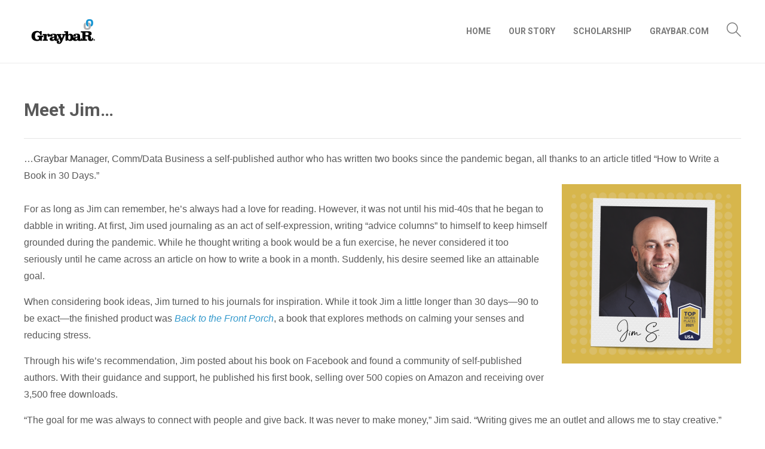

--- FILE ---
content_type: text/html; charset=UTF-8
request_url: https://poweringthenewera.com/meet-jim/
body_size: 14692
content:
<!DOCTYPE html>
<html lang="en-US">
<head>
	<meta charset="UTF-8">

			<meta name="viewport" content="width=device-width, initial-scale=1">
	
	
	<meta name='robots' content='index, follow, max-image-preview:large, max-snippet:-1, max-video-preview:-1' />

<!-- Google Tag Manager for WordPress by gtm4wp.com -->
<script data-cfasync="false" data-pagespeed-no-defer>
	var gtm4wp_datalayer_name = "dataLayer";
	var dataLayer = dataLayer || [];
</script>
<!-- End Google Tag Manager for WordPress by gtm4wp.com -->
	<!-- This site is optimized with the Yoast SEO plugin v26.5 - https://yoast.com/wordpress/plugins/seo/ -->
	<title>Meet Jim... - Graybar</title>
	<link rel="canonical" href="https://poweringthenewera.com/meet-jim/" />
	<meta property="og:locale" content="en_US" />
	<meta property="og:type" content="article" />
	<meta property="og:title" content="Meet Jim... - Graybar" />
	<meta property="og:description" content="&#8230;Graybar Manager, Comm/Data Business a self-published author who has written..." />
	<meta property="og:url" content="https://poweringthenewera.com/meet-jim/" />
	<meta property="og:site_name" content="Graybar" />
	<meta property="article:published_time" content="2021-10-18T15:14:54+00:00" />
	<meta property="article:modified_time" content="2021-10-18T15:48:03+00:00" />
	<meta property="og:image" content="https://poweringthenewera.com/wp-content/uploads/MeetJimS_1200x1200_blog.png" />
	<meta property="og:image:width" content="1201" />
	<meta property="og:image:height" content="1201" />
	<meta property="og:image:type" content="image/png" />
	<meta name="author" content="lsocha" />
	<meta name="twitter:card" content="summary_large_image" />
	<meta name="twitter:label1" content="Written by" />
	<meta name="twitter:data1" content="lsocha" />
	<meta name="twitter:label2" content="Est. reading time" />
	<meta name="twitter:data2" content="2 minutes" />
	<script type="application/ld+json" class="yoast-schema-graph">{"@context":"https://schema.org","@graph":[{"@type":"WebPage","@id":"https://poweringthenewera.com/meet-jim/","url":"https://poweringthenewera.com/meet-jim/","name":"Meet Jim... - Graybar","isPartOf":{"@id":"https://poweringthenewera.com/#website"},"primaryImageOfPage":{"@id":"https://poweringthenewera.com/meet-jim/#primaryimage"},"image":{"@id":"https://poweringthenewera.com/meet-jim/#primaryimage"},"thumbnailUrl":"https://poweringthenewera.com/wp-content/uploads/MeetJimS_1200x1200_blog.png","datePublished":"2021-10-18T15:14:54+00:00","dateModified":"2021-10-18T15:48:03+00:00","author":{"@id":"https://poweringthenewera.com/#/schema/person/f7ea2ee07453c53427da9fa87d2ba94c"},"breadcrumb":{"@id":"https://poweringthenewera.com/meet-jim/#breadcrumb"},"inLanguage":"en-US","potentialAction":[{"@type":"ReadAction","target":["https://poweringthenewera.com/meet-jim/"]}]},{"@type":"ImageObject","inLanguage":"en-US","@id":"https://poweringthenewera.com/meet-jim/#primaryimage","url":"https://poweringthenewera.com/wp-content/uploads/MeetJimS_1200x1200_blog.png","contentUrl":"https://poweringthenewera.com/wp-content/uploads/MeetJimS_1200x1200_blog.png","width":1201,"height":1201},{"@type":"BreadcrumbList","@id":"https://poweringthenewera.com/meet-jim/#breadcrumb","itemListElement":[{"@type":"ListItem","position":1,"name":"Home","item":"https://poweringthenewera.com/"},{"@type":"ListItem","position":2,"name":"Meet Jim&#8230;"}]},{"@type":"WebSite","@id":"https://poweringthenewera.com/#website","url":"https://poweringthenewera.com/","name":"Graybar","description":"","potentialAction":[{"@type":"SearchAction","target":{"@type":"EntryPoint","urlTemplate":"https://poweringthenewera.com/?s={search_term_string}"},"query-input":{"@type":"PropertyValueSpecification","valueRequired":true,"valueName":"search_term_string"}}],"inLanguage":"en-US"},{"@type":"Person","@id":"https://poweringthenewera.com/#/schema/person/f7ea2ee07453c53427da9fa87d2ba94c","name":"lsocha","image":{"@type":"ImageObject","inLanguage":"en-US","@id":"https://poweringthenewera.com/#/schema/person/image/","url":"https://secure.gravatar.com/avatar/239b1dbbc196583ac68eb3808d2491a3ef310157e5f9ac6c1b29d64938d3a493?s=96&d=mm&r=g","contentUrl":"https://secure.gravatar.com/avatar/239b1dbbc196583ac68eb3808d2491a3ef310157e5f9ac6c1b29d64938d3a493?s=96&d=mm&r=g","caption":"lsocha"},"url":"https://poweringthenewera.com/author/lsocha/"}]}</script>
	<!-- / Yoast SEO plugin. -->


<link rel='dns-prefetch' href='//fonts.googleapis.com' />
<link rel="alternate" type="application/rss+xml" title="Graybar  &raquo; Feed" href="https://poweringthenewera.com/feed/" />
<link rel="alternate" type="application/rss+xml" title="Graybar  &raquo; Comments Feed" href="https://poweringthenewera.com/comments/feed/" />
<link rel="alternate" title="oEmbed (JSON)" type="application/json+oembed" href="https://poweringthenewera.com/wp-json/oembed/1.0/embed?url=https%3A%2F%2Fpoweringthenewera.com%2Fmeet-jim%2F" />
<link rel="alternate" title="oEmbed (XML)" type="text/xml+oembed" href="https://poweringthenewera.com/wp-json/oembed/1.0/embed?url=https%3A%2F%2Fpoweringthenewera.com%2Fmeet-jim%2F&#038;format=xml" />
<style id='wp-img-auto-sizes-contain-inline-css' type='text/css'>
img:is([sizes=auto i],[sizes^="auto," i]){contain-intrinsic-size:3000px 1500px}
/*# sourceURL=wp-img-auto-sizes-contain-inline-css */
</style>
<style id='wp-emoji-styles-inline-css' type='text/css'>

	img.wp-smiley, img.emoji {
		display: inline !important;
		border: none !important;
		box-shadow: none !important;
		height: 1em !important;
		width: 1em !important;
		margin: 0 0.07em !important;
		vertical-align: -0.1em !important;
		background: none !important;
		padding: 0 !important;
	}
/*# sourceURL=wp-emoji-styles-inline-css */
</style>
<style id='wp-block-library-inline-css' type='text/css'>
:root{--wp-block-synced-color:#7a00df;--wp-block-synced-color--rgb:122,0,223;--wp-bound-block-color:var(--wp-block-synced-color);--wp-editor-canvas-background:#ddd;--wp-admin-theme-color:#007cba;--wp-admin-theme-color--rgb:0,124,186;--wp-admin-theme-color-darker-10:#006ba1;--wp-admin-theme-color-darker-10--rgb:0,107,160.5;--wp-admin-theme-color-darker-20:#005a87;--wp-admin-theme-color-darker-20--rgb:0,90,135;--wp-admin-border-width-focus:2px}@media (min-resolution:192dpi){:root{--wp-admin-border-width-focus:1.5px}}.wp-element-button{cursor:pointer}:root .has-very-light-gray-background-color{background-color:#eee}:root .has-very-dark-gray-background-color{background-color:#313131}:root .has-very-light-gray-color{color:#eee}:root .has-very-dark-gray-color{color:#313131}:root .has-vivid-green-cyan-to-vivid-cyan-blue-gradient-background{background:linear-gradient(135deg,#00d084,#0693e3)}:root .has-purple-crush-gradient-background{background:linear-gradient(135deg,#34e2e4,#4721fb 50%,#ab1dfe)}:root .has-hazy-dawn-gradient-background{background:linear-gradient(135deg,#faaca8,#dad0ec)}:root .has-subdued-olive-gradient-background{background:linear-gradient(135deg,#fafae1,#67a671)}:root .has-atomic-cream-gradient-background{background:linear-gradient(135deg,#fdd79a,#004a59)}:root .has-nightshade-gradient-background{background:linear-gradient(135deg,#330968,#31cdcf)}:root .has-midnight-gradient-background{background:linear-gradient(135deg,#020381,#2874fc)}:root{--wp--preset--font-size--normal:16px;--wp--preset--font-size--huge:42px}.has-regular-font-size{font-size:1em}.has-larger-font-size{font-size:2.625em}.has-normal-font-size{font-size:var(--wp--preset--font-size--normal)}.has-huge-font-size{font-size:var(--wp--preset--font-size--huge)}.has-text-align-center{text-align:center}.has-text-align-left{text-align:left}.has-text-align-right{text-align:right}.has-fit-text{white-space:nowrap!important}#end-resizable-editor-section{display:none}.aligncenter{clear:both}.items-justified-left{justify-content:flex-start}.items-justified-center{justify-content:center}.items-justified-right{justify-content:flex-end}.items-justified-space-between{justify-content:space-between}.screen-reader-text{border:0;clip-path:inset(50%);height:1px;margin:-1px;overflow:hidden;padding:0;position:absolute;width:1px;word-wrap:normal!important}.screen-reader-text:focus{background-color:#ddd;clip-path:none;color:#444;display:block;font-size:1em;height:auto;left:5px;line-height:normal;padding:15px 23px 14px;text-decoration:none;top:5px;width:auto;z-index:100000}html :where(.has-border-color){border-style:solid}html :where([style*=border-top-color]){border-top-style:solid}html :where([style*=border-right-color]){border-right-style:solid}html :where([style*=border-bottom-color]){border-bottom-style:solid}html :where([style*=border-left-color]){border-left-style:solid}html :where([style*=border-width]){border-style:solid}html :where([style*=border-top-width]){border-top-style:solid}html :where([style*=border-right-width]){border-right-style:solid}html :where([style*=border-bottom-width]){border-bottom-style:solid}html :where([style*=border-left-width]){border-left-style:solid}html :where(img[class*=wp-image-]){height:auto;max-width:100%}:where(figure){margin:0 0 1em}html :where(.is-position-sticky){--wp-admin--admin-bar--position-offset:var(--wp-admin--admin-bar--height,0px)}@media screen and (max-width:600px){html :where(.is-position-sticky){--wp-admin--admin-bar--position-offset:0px}}

/*# sourceURL=wp-block-library-inline-css */
</style><style id='global-styles-inline-css' type='text/css'>
:root{--wp--preset--aspect-ratio--square: 1;--wp--preset--aspect-ratio--4-3: 4/3;--wp--preset--aspect-ratio--3-4: 3/4;--wp--preset--aspect-ratio--3-2: 3/2;--wp--preset--aspect-ratio--2-3: 2/3;--wp--preset--aspect-ratio--16-9: 16/9;--wp--preset--aspect-ratio--9-16: 9/16;--wp--preset--color--black: #000000;--wp--preset--color--cyan-bluish-gray: #abb8c3;--wp--preset--color--white: #ffffff;--wp--preset--color--pale-pink: #f78da7;--wp--preset--color--vivid-red: #cf2e2e;--wp--preset--color--luminous-vivid-orange: #ff6900;--wp--preset--color--luminous-vivid-amber: #fcb900;--wp--preset--color--light-green-cyan: #7bdcb5;--wp--preset--color--vivid-green-cyan: #00d084;--wp--preset--color--pale-cyan-blue: #8ed1fc;--wp--preset--color--vivid-cyan-blue: #0693e3;--wp--preset--color--vivid-purple: #9b51e0;--wp--preset--gradient--vivid-cyan-blue-to-vivid-purple: linear-gradient(135deg,rgb(6,147,227) 0%,rgb(155,81,224) 100%);--wp--preset--gradient--light-green-cyan-to-vivid-green-cyan: linear-gradient(135deg,rgb(122,220,180) 0%,rgb(0,208,130) 100%);--wp--preset--gradient--luminous-vivid-amber-to-luminous-vivid-orange: linear-gradient(135deg,rgb(252,185,0) 0%,rgb(255,105,0) 100%);--wp--preset--gradient--luminous-vivid-orange-to-vivid-red: linear-gradient(135deg,rgb(255,105,0) 0%,rgb(207,46,46) 100%);--wp--preset--gradient--very-light-gray-to-cyan-bluish-gray: linear-gradient(135deg,rgb(238,238,238) 0%,rgb(169,184,195) 100%);--wp--preset--gradient--cool-to-warm-spectrum: linear-gradient(135deg,rgb(74,234,220) 0%,rgb(151,120,209) 20%,rgb(207,42,186) 40%,rgb(238,44,130) 60%,rgb(251,105,98) 80%,rgb(254,248,76) 100%);--wp--preset--gradient--blush-light-purple: linear-gradient(135deg,rgb(255,206,236) 0%,rgb(152,150,240) 100%);--wp--preset--gradient--blush-bordeaux: linear-gradient(135deg,rgb(254,205,165) 0%,rgb(254,45,45) 50%,rgb(107,0,62) 100%);--wp--preset--gradient--luminous-dusk: linear-gradient(135deg,rgb(255,203,112) 0%,rgb(199,81,192) 50%,rgb(65,88,208) 100%);--wp--preset--gradient--pale-ocean: linear-gradient(135deg,rgb(255,245,203) 0%,rgb(182,227,212) 50%,rgb(51,167,181) 100%);--wp--preset--gradient--electric-grass: linear-gradient(135deg,rgb(202,248,128) 0%,rgb(113,206,126) 100%);--wp--preset--gradient--midnight: linear-gradient(135deg,rgb(2,3,129) 0%,rgb(40,116,252) 100%);--wp--preset--font-size--small: 13px;--wp--preset--font-size--medium: 20px;--wp--preset--font-size--large: 36px;--wp--preset--font-size--x-large: 42px;--wp--preset--spacing--20: 0.44rem;--wp--preset--spacing--30: 0.67rem;--wp--preset--spacing--40: 1rem;--wp--preset--spacing--50: 1.5rem;--wp--preset--spacing--60: 2.25rem;--wp--preset--spacing--70: 3.38rem;--wp--preset--spacing--80: 5.06rem;--wp--preset--shadow--natural: 6px 6px 9px rgba(0, 0, 0, 0.2);--wp--preset--shadow--deep: 12px 12px 50px rgba(0, 0, 0, 0.4);--wp--preset--shadow--sharp: 6px 6px 0px rgba(0, 0, 0, 0.2);--wp--preset--shadow--outlined: 6px 6px 0px -3px rgb(255, 255, 255), 6px 6px rgb(0, 0, 0);--wp--preset--shadow--crisp: 6px 6px 0px rgb(0, 0, 0);}:where(.is-layout-flex){gap: 0.5em;}:where(.is-layout-grid){gap: 0.5em;}body .is-layout-flex{display: flex;}.is-layout-flex{flex-wrap: wrap;align-items: center;}.is-layout-flex > :is(*, div){margin: 0;}body .is-layout-grid{display: grid;}.is-layout-grid > :is(*, div){margin: 0;}:where(.wp-block-columns.is-layout-flex){gap: 2em;}:where(.wp-block-columns.is-layout-grid){gap: 2em;}:where(.wp-block-post-template.is-layout-flex){gap: 1.25em;}:where(.wp-block-post-template.is-layout-grid){gap: 1.25em;}.has-black-color{color: var(--wp--preset--color--black) !important;}.has-cyan-bluish-gray-color{color: var(--wp--preset--color--cyan-bluish-gray) !important;}.has-white-color{color: var(--wp--preset--color--white) !important;}.has-pale-pink-color{color: var(--wp--preset--color--pale-pink) !important;}.has-vivid-red-color{color: var(--wp--preset--color--vivid-red) !important;}.has-luminous-vivid-orange-color{color: var(--wp--preset--color--luminous-vivid-orange) !important;}.has-luminous-vivid-amber-color{color: var(--wp--preset--color--luminous-vivid-amber) !important;}.has-light-green-cyan-color{color: var(--wp--preset--color--light-green-cyan) !important;}.has-vivid-green-cyan-color{color: var(--wp--preset--color--vivid-green-cyan) !important;}.has-pale-cyan-blue-color{color: var(--wp--preset--color--pale-cyan-blue) !important;}.has-vivid-cyan-blue-color{color: var(--wp--preset--color--vivid-cyan-blue) !important;}.has-vivid-purple-color{color: var(--wp--preset--color--vivid-purple) !important;}.has-black-background-color{background-color: var(--wp--preset--color--black) !important;}.has-cyan-bluish-gray-background-color{background-color: var(--wp--preset--color--cyan-bluish-gray) !important;}.has-white-background-color{background-color: var(--wp--preset--color--white) !important;}.has-pale-pink-background-color{background-color: var(--wp--preset--color--pale-pink) !important;}.has-vivid-red-background-color{background-color: var(--wp--preset--color--vivid-red) !important;}.has-luminous-vivid-orange-background-color{background-color: var(--wp--preset--color--luminous-vivid-orange) !important;}.has-luminous-vivid-amber-background-color{background-color: var(--wp--preset--color--luminous-vivid-amber) !important;}.has-light-green-cyan-background-color{background-color: var(--wp--preset--color--light-green-cyan) !important;}.has-vivid-green-cyan-background-color{background-color: var(--wp--preset--color--vivid-green-cyan) !important;}.has-pale-cyan-blue-background-color{background-color: var(--wp--preset--color--pale-cyan-blue) !important;}.has-vivid-cyan-blue-background-color{background-color: var(--wp--preset--color--vivid-cyan-blue) !important;}.has-vivid-purple-background-color{background-color: var(--wp--preset--color--vivid-purple) !important;}.has-black-border-color{border-color: var(--wp--preset--color--black) !important;}.has-cyan-bluish-gray-border-color{border-color: var(--wp--preset--color--cyan-bluish-gray) !important;}.has-white-border-color{border-color: var(--wp--preset--color--white) !important;}.has-pale-pink-border-color{border-color: var(--wp--preset--color--pale-pink) !important;}.has-vivid-red-border-color{border-color: var(--wp--preset--color--vivid-red) !important;}.has-luminous-vivid-orange-border-color{border-color: var(--wp--preset--color--luminous-vivid-orange) !important;}.has-luminous-vivid-amber-border-color{border-color: var(--wp--preset--color--luminous-vivid-amber) !important;}.has-light-green-cyan-border-color{border-color: var(--wp--preset--color--light-green-cyan) !important;}.has-vivid-green-cyan-border-color{border-color: var(--wp--preset--color--vivid-green-cyan) !important;}.has-pale-cyan-blue-border-color{border-color: var(--wp--preset--color--pale-cyan-blue) !important;}.has-vivid-cyan-blue-border-color{border-color: var(--wp--preset--color--vivid-cyan-blue) !important;}.has-vivid-purple-border-color{border-color: var(--wp--preset--color--vivid-purple) !important;}.has-vivid-cyan-blue-to-vivid-purple-gradient-background{background: var(--wp--preset--gradient--vivid-cyan-blue-to-vivid-purple) !important;}.has-light-green-cyan-to-vivid-green-cyan-gradient-background{background: var(--wp--preset--gradient--light-green-cyan-to-vivid-green-cyan) !important;}.has-luminous-vivid-amber-to-luminous-vivid-orange-gradient-background{background: var(--wp--preset--gradient--luminous-vivid-amber-to-luminous-vivid-orange) !important;}.has-luminous-vivid-orange-to-vivid-red-gradient-background{background: var(--wp--preset--gradient--luminous-vivid-orange-to-vivid-red) !important;}.has-very-light-gray-to-cyan-bluish-gray-gradient-background{background: var(--wp--preset--gradient--very-light-gray-to-cyan-bluish-gray) !important;}.has-cool-to-warm-spectrum-gradient-background{background: var(--wp--preset--gradient--cool-to-warm-spectrum) !important;}.has-blush-light-purple-gradient-background{background: var(--wp--preset--gradient--blush-light-purple) !important;}.has-blush-bordeaux-gradient-background{background: var(--wp--preset--gradient--blush-bordeaux) !important;}.has-luminous-dusk-gradient-background{background: var(--wp--preset--gradient--luminous-dusk) !important;}.has-pale-ocean-gradient-background{background: var(--wp--preset--gradient--pale-ocean) !important;}.has-electric-grass-gradient-background{background: var(--wp--preset--gradient--electric-grass) !important;}.has-midnight-gradient-background{background: var(--wp--preset--gradient--midnight) !important;}.has-small-font-size{font-size: var(--wp--preset--font-size--small) !important;}.has-medium-font-size{font-size: var(--wp--preset--font-size--medium) !important;}.has-large-font-size{font-size: var(--wp--preset--font-size--large) !important;}.has-x-large-font-size{font-size: var(--wp--preset--font-size--x-large) !important;}
/*# sourceURL=global-styles-inline-css */
</style>

<style id='classic-theme-styles-inline-css' type='text/css'>
/*! This file is auto-generated */
.wp-block-button__link{color:#fff;background-color:#32373c;border-radius:9999px;box-shadow:none;text-decoration:none;padding:calc(.667em + 2px) calc(1.333em + 2px);font-size:1.125em}.wp-block-file__button{background:#32373c;color:#fff;text-decoration:none}
/*# sourceURL=/wp-includes/css/classic-themes.min.css */
</style>
<link rel='stylesheet' id='contact-form-7-css' href='https://poweringthenewera.com/wp-content/plugins/contact-form-7/includes/css/styles.css?ver=6.1.4' type='text/css' media='all' />
<link rel='stylesheet' id='rs-plugin-settings-css' href='https://poweringthenewera.com/wp-content/plugins/revslider/public/assets/css/settings.css?ver=5.4.8' type='text/css' media='all' />
<style id='rs-plugin-settings-inline-css' type='text/css'>
#rs-demo-id {}
/*# sourceURL=rs-plugin-settings-inline-css */
</style>
<link rel='stylesheet' id='bootstrap-css' href='https://poweringthenewera.com/wp-content/themes/jevelin/css/plugins/bootstrap.min.css?ver=3.3.4' type='text/css' media='all' />
<link rel='stylesheet' id='jevelin-plugins-css' href='https://poweringthenewera.com/wp-content/themes/jevelin/css/plugins.css?ver=6.9' type='text/css' media='all' />
<link rel='stylesheet' id='jevelin-shortcodes-css' href='https://poweringthenewera.com/wp-content/themes/jevelin/css/shortcodes.css?ver=6.9' type='text/css' media='all' />
<link rel='stylesheet' id='jevelin-styles-css' href='https://poweringthenewera.com/wp-content/themes/jevelin/style.css?ver=6.9' type='text/css' media='all' />
<link rel='stylesheet' id='jevelin-responsive-css' href='https://poweringthenewera.com/wp-content/themes/jevelin/css/responsive.css?ver=6.9' type='text/css' media='all' />
<style id='jevelin-responsive-inline-css' type='text/css'>
.cf7-required:after,.woocommerce ul.products li.product a h3:hover,.woocommerce ul.products li.product ins,.post-title h2:hover,.sh-team:hover .sh-team-role,.sh-team-style4 .sh-team-role,.sh-team-style4 .sh-team-icon:hover i,.sh-header-search-submit,.woocommerce .woocommerce-tabs li.active a,.woocommerce .required,.sh-recent-products .woocommerce .star-rating span::before,.woocommerce .woocomerce-styling .star-rating span::before,.sh-jevelin-style3.woocommerce .product .product_meta .posted_in a,.sh-jevelin-style3 .sh-increase-numbers span:hover,.woocommerce div.product p.price,.woocomerce-styling li.product .amount,.post-format-icon,.sh-accent-color,.sh-blog-tag-item:hover h6,ul.page-numbers a:hover,.sh-portfolio-single-info-item i,.sh-filter-item.active,.sh-filter-item:hover,.sh-nav .sh-nav-cart li.menu-item-cart .mini_cart_item .amount,.sh-pricing-button-style3,#sidebar a:not(.sh-social-widgets-item):hover,.logged-in-as a:hover,.woocommerce table.shop_table.cart a:hover,.wrap-forms sup:before,.sh-comment-date a:hover,.reply a.comment-edit-link,.comment-respond #cancel-comment-reply-link,.sh-portfolio-title:hover,.sh-portfolio-single-related-mini h5:hover,.sh-header-top-10 .header-contacts-details-large-icon i,.sh-unyson-frontend-test.active,.plyr--full-ui input[type=range],.woocommerce td.woocommerce-grouped-product-list-item__label a:hover,.sh-accent-color-hover:hover {color: #3399CC!important;}.woocommerce p.stars.selected a:not(.active),.woocommerce p.stars.selected a.active,.sh-jevelin-style3 .woocommerce-form-coupon-toggle .sh-alert,.sh-jevelin-style3 .woocommerce-progress.step1 .woocommerce-header-item-cart,.sh-jevelin-style3 .woocommerce-progress.step2 .woocommerce-header-item-checkout,.sh-dropcaps-full-square,.sh-dropcaps-full-square-border,.masonry2 .post-content-container a.post-meta-comments:hover,.sh-header-builder-edit:hover {background-color: #3399CC;}.contact-form input[type="submit"],.sh-back-to-top:hover,.sh-dropcaps-full-square-tale,.sh-404-button,.woocommerce .wc-forward,.woocommerce .checkout-button,.woocommerce div.product form.cart button,.woocommerce .button:not(.add_to_cart_button),.sh-blog-tag-item,.sh-comments .submit,.sh-sidebar-search-active .search-field,.sh-nav .sh-nav-cart .buttons a.checkout,ul.page-numbers .current,ul.page-numbers .current:hover,.post-background,.post-item .post-category .post-category-list,.cart-icon span,.comment-input-required,.widget_tag_cloud a:hover,.widget_product_tag_cloud a:hover,.woocommerce #respond input#submit,.sh-portfolio-overlay1-bar,.sh-pricing-button-style4,.sh-pricing-button-style11,.sh-revslider-button2,.sh-portfolio-default2 .sh-portfolio-title,.sh-recent-posts-widgets-count,.sh-filter-item.active:after,.blog-style-largedate .post-comments,.sh-video-player-style1 .sh-video-player-image-play,.sh-video-player-style2 .sh-video-player-image-play:hover,.sh-video-player-style2 .sh-video-player-image-play:focus,.woocommerce .woocommerce-tabs li a:after,.sh-image-gallery .slick-dots li.slick-active button,.sh-recent-posts-carousel .slick-dots li.slick-active button,.sh-recent-products-carousel .slick-dots li.slick-active button,.sh-settings-container-bar .sh-progress-status-value,.post-password-form input[type="submit"],.wpcf7-form .wpcf7-submit,.sh-portfolio-filter-style3 .sh-filter-item.active .sh-filter-item-content,.sh-portfolio-filter-style4 .sh-filter-item:hover .sh-filter-item-content,.sh-woocommerce-categories-count,.sh-woocommerce-products-style2 .woocommerce ul.products li.product .add_to_cart_button:hover,.woocomerce-styling.sh-woocommerce-products-style2 ul.products li.product .add_to_cart_button:hover,.sh-icon-group-style2 .sh-icon-group-item:hover,.sh-text-background,.plyr--audio .plyr__control.plyr__tab-focus,.plyr--audio .plyr__control:hover,.plyr--audio .plyr__control[aria-expanded=true],.sh-jevelin-style3 .widget_price_filter .ui-slider .ui-slider-range {background-color: #3399CC!important;}.sh-cf7-style4 form input:not(.wpcf7-submit):focus {border-bottom-color: #3399CC;}::selection {background-color: #3399CC!important;color: #fff;}::-moz-selection {background-color: #3399CC!important;color: #fff;}.woocommerce .woocommerce-tabs li.active a {border-bottom-color: #3399CC!important;}#header-quote,.sh-dropcaps-full-square-tale:after,.sh-blog-tag-item:after,.widget_tag_cloud a:hover:after,.widget_product_tag_cloud a:hover:after {border-left-color: #3399CC!important;}.cart-icon .cart-icon-triangle-color {border-right-color: #3399CC!important;}.sh-back-to-top:hover,.widget_price_filter .ui-slider .ui-slider-handle,.sh-sidebar-search-active .search-field:hover,.sh-sidebar-search-active .search-field:focus,.sh-cf7-style2 form p input:not(.wpcf7-submit):focus,.sh-cf7-style2 form p textarea:focus,.sh-jevelin-style3 .order-total .woocommerce-Price-amount {border-color: #3399CC!important;}.post-item .post-category .arrow-right {border-left-color: #3399CC;}.woocommerce .wc-forward:hover,.woocommerce .button:not(.add_to_cart_button):hover,.woocommerce .checkout-button:hover,.woocommerce #respond input#submit:hover,.contact-form input[type="submit"]:hover,.wpcf7-form .wpcf7-submit:hover,.sh-video-player-image-play:hover,.sh-404-button:hover,.post-password-form input[type="submit"],.sh-pricing-button-style11:hover,.sh-revslider-button2.spacing-animation:not(.inverted):hover {background-color: #00384e!important;}.sh-cf7-unyson form .wpcf7-submit {background-size: 200% auto;background-image: linear-gradient(to right, #3399CC , #00384e, #00384e);}.sh-mini-overlay-container,.sh-portfolio-overlay-info-box,.sh-portfolio-overlay-bottom .sh-portfolio-icon,.sh-portfolio-overlay-bottom .sh-portfolio-text,.sh-portfolio-overlay2-bar,.sh-portfolio-overlay2-data,.sh-portfolio-overlay3-data {background-color: rgba(51,153,204,0.75)!important;}.woocommerce-progress {background-color: rgba(51,153,204,0.07);}.woocommerce-progress-item {color: rgba(51,153,204,0.5);}.sh-jevelin-style3 .sh-increase-numbers span:hover,.widget_price_filter .price_slider_wrapper .ui-widget-content {background-color: rgba(51,153,204,0.12)!important;}.widget_price_filter .ui-slider .ui-slider-range {background-color: rgba(51,153,204,0.5)!important;}.sh-team-social-overlay2 .sh-team-image:hover .sh-team-overlay2,.sh-overlay-style1,.sh-portfolio-overlay4 {background-color: rgba(51,153,204,0.8)!important;}.sh-header .sh-nav > .current_page_item > a,.sh-header .sh-nav > .current-menu-ancestor > a,.sh-header .sh-nav > .current-menu-item > a,.sh-header-left-side .sh-nav > .current_page_item > a {color: #3399cc!important;}.sh-popover-mini:not(.sh-popover-mini-dark) {background-color: #3399CC;}.sh-popover-mini:not(.sh-popover-mini-dark):before {border-color: transparent transparent #3399CC #3399CC!important;}.sh-footer .sh-footer-widgets a:hover,.sh-footer .sh-footer-widgets li a:hover,.sh-footer .sh-footer-widgets h6:hover {color: #3399cc;}
/*# sourceURL=jevelin-responsive-inline-css */
</style>
<link rel='stylesheet' id='jevelin-ie-css' href='https://poweringthenewera.com/wp-content/themes/jevelin/css/ie.css?ver=6.9' type='text/css' media='all' />
<link rel='stylesheet' id='jevelin-theme-settings-css' href='https://poweringthenewera.com/wp-content/uploads/jevelin-dynamic-styles.css?ver=392242472' type='text/css' media='all' />
<link rel='stylesheet' id='plyr-css' href='https://poweringthenewera.com/wp-content/themes/jevelin/css/plugins/plyr.css?ver=6.9' type='text/css' media='all' />
<link rel='stylesheet' id='jevelin-fonts-css' href='https://fonts.googleapis.com/css?family=Roboto:300,300i,400,400i,700,700i,&#038;subset=latin' type='text/css' media='all' />
<script type="text/javascript" src="https://poweringthenewera.com/wp-includes/js/jquery/jquery.min.js?ver=3.7.1" id="jquery-core-js"></script>
<script type="text/javascript" src="https://poweringthenewera.com/wp-includes/js/jquery/jquery-migrate.min.js?ver=3.4.1" id="jquery-migrate-js"></script>
<script type="text/javascript" src="https://poweringthenewera.com/wp-content/plugins/revslider/public/assets/js/jquery.themepunch.tools.min.js?ver=5.4.8" id="tp-tools-js"></script>
<script type="text/javascript" src="https://poweringthenewera.com/wp-content/plugins/revslider/public/assets/js/jquery.themepunch.revolution.min.js?ver=5.4.8" id="revmin-js"></script>
<script type="text/javascript" src="https://poweringthenewera.com/wp-content/themes/jevelin/js/plugins.js?ver=6.9" id="jevelin-plugins-js"></script>
<script type="text/javascript" id="jevelin-scripts-js-extra">
/* <![CDATA[ */
var jevelin_loadmore_posts = {"ajax_url":"https://poweringthenewera.com/wp-admin/admin-ajax.php"};
var jevelin = {"page_loader":"0","notice":"","header_animation_dropdown_delay":"1000","header_animation_dropdown":"easeOutQuint","header_animation_dropdown_speed":"300","lightbox_opacity":"0.88","lightbox_transition":"elastic","lightbox_window_max_width":"1200","lightbox_window_max_height":"1200","lightbox_window_size":"0.8","page_numbers_prev":"Previous","page_numbers_next":"Next","rtl_support":"","footer_parallax":"","one_pager":"1","wc_lightbox":"jevelin","quantity_button":"on","anchor_scroll_speed":"1000"};
//# sourceURL=jevelin-scripts-js-extra
/* ]]> */
</script>
<script type="text/javascript" src="https://poweringthenewera.com/wp-content/themes/jevelin/js/scripts.js?ver=6.9" id="jevelin-scripts-js"></script>
<script type="text/javascript" src="https://poweringthenewera.com/wp-content/themes/jevelin/js/plugins/plyr.min.js?ver=6.9" id="plyr-js"></script>
<link rel="https://api.w.org/" href="https://poweringthenewera.com/wp-json/" /><link rel="alternate" title="JSON" type="application/json" href="https://poweringthenewera.com/wp-json/wp/v2/posts/3106" /><link rel="EditURI" type="application/rsd+xml" title="RSD" href="https://poweringthenewera.com/xmlrpc.php?rsd" />
<meta name="generator" content="WordPress 6.9" />
<link rel='shortlink' href='https://poweringthenewera.com/?p=3106' />

<!-- Google Tag Manager for WordPress by gtm4wp.com -->
<!-- GTM Container placement set to footer -->
<script data-cfasync="false" data-pagespeed-no-defer>
	var dataLayer_content = {"pagePostType":"post","pagePostType2":"single-post","pageCategory":["uncategorized"],"pagePostAuthor":"lsocha"};
	dataLayer.push( dataLayer_content );
</script>
<script data-cfasync="false" data-pagespeed-no-defer>
(function(w,d,s,l,i){w[l]=w[l]||[];w[l].push({'gtm.start':
new Date().getTime(),event:'gtm.js'});var f=d.getElementsByTagName(s)[0],
j=d.createElement(s),dl=l!='dataLayer'?'&l='+l:'';j.async=true;j.src=
'//www.googletagmanager.com/gtm.js?id='+i+dl;f.parentNode.insertBefore(j,f);
})(window,document,'script','dataLayer','GTM-KV99RRH');
</script>
<!-- End Google Tag Manager for WordPress by gtm4wp.com --><meta name="generator" content="Powered by WPBakery Page Builder - drag and drop page builder for WordPress."/>
<!--[if lte IE 9]><link rel="stylesheet" type="text/css" href="https://poweringthenewera.com/wp-content/plugins/js_composer/assets/css/vc_lte_ie9.min.css" media="screen"><![endif]--><meta name="generator" content="Powered by Slider Revolution 5.4.8 - responsive, Mobile-Friendly Slider Plugin for WordPress with comfortable drag and drop interface." />
<link rel="icon" href="https://poweringthenewera.com/wp-content/uploads/cropped-Artboard-1-32x32.png" sizes="32x32" />
<link rel="icon" href="https://poweringthenewera.com/wp-content/uploads/cropped-Artboard-1-192x192.png" sizes="192x192" />
<link rel="apple-touch-icon" href="https://poweringthenewera.com/wp-content/uploads/cropped-Artboard-1-180x180.png" />
<meta name="msapplication-TileImage" content="https://poweringthenewera.com/wp-content/uploads/cropped-Artboard-1-270x270.png" />
<script type="text/javascript">function setREVStartSize(e){									
						try{ e.c=jQuery(e.c);var i=jQuery(window).width(),t=9999,r=0,n=0,l=0,f=0,s=0,h=0;
							if(e.responsiveLevels&&(jQuery.each(e.responsiveLevels,function(e,f){f>i&&(t=r=f,l=e),i>f&&f>r&&(r=f,n=e)}),t>r&&(l=n)),f=e.gridheight[l]||e.gridheight[0]||e.gridheight,s=e.gridwidth[l]||e.gridwidth[0]||e.gridwidth,h=i/s,h=h>1?1:h,f=Math.round(h*f),"fullscreen"==e.sliderLayout){var u=(e.c.width(),jQuery(window).height());if(void 0!=e.fullScreenOffsetContainer){var c=e.fullScreenOffsetContainer.split(",");if (c) jQuery.each(c,function(e,i){u=jQuery(i).length>0?u-jQuery(i).outerHeight(!0):u}),e.fullScreenOffset.split("%").length>1&&void 0!=e.fullScreenOffset&&e.fullScreenOffset.length>0?u-=jQuery(window).height()*parseInt(e.fullScreenOffset,0)/100:void 0!=e.fullScreenOffset&&e.fullScreenOffset.length>0&&(u-=parseInt(e.fullScreenOffset,0))}f=u}else void 0!=e.minHeight&&f<e.minHeight&&(f=e.minHeight);e.c.closest(".rev_slider_wrapper").css({height:f})					
						}catch(d){console.log("Failure at Presize of Slider:"+d)}						
					};</script>
					<style type="text/css" id="wp-custom-css">
			/* Remove meta data */
.text-shadow {
    text-shadow: 2px 2px 5px #000000;
}
.alignleft {margin:0 30px 30px 0}
.alignright {margin:0 0 30px 30px}

.entry-meta .posted-on { display: none; }
#page-container {
max-width:1700px;
margin: 0 auto;
}

.sh-filter-container {padding-top:0}
@media (min-width: 1250px) {
single .container {
    max-width: 960px !important;
    width: 960px !important;
}
}
.sh-group-equal {
display: inline-block !important;
}
.page-id-335 .sh-titlebar .sh-table {display:none}
.page-id-335 #wrapper .content-container,
.page-id-335 #wrapper > .sh-page-layout-full .page-default-content {padding-top:0 !important}
#wrapper > .sh-page-layout-full .page-default-content {
    padding:0px 45px 45px 45px;
}
.content-container {
max-width: 1260px !important;
margin: 0 auto !important;
}
.post-meta {
display: none !important;
}
.post-title h2 {
font-size: 14px !important;
margin: 20px auto !important;
text-align: center !important;
}
.vc_btn3.vc_btn3-color-juicy-pink, .vc_btn3.vc_btn3-color-juicy-pink.vc_btn3-style-flat {
    color: #fff;
    background-color: #00384e;
}
.home .post-content {
display:none !important;
}
.post-container {
padding-bottom: 6px !important;
}
blockquote {
font-size: 26px !important;
display: block !important;
clear: both;
margin-left: 0 !important;
}
blockquote:before {
    content: none !important;
}		</style>
		<noscript><style type="text/css"> .wpb_animate_when_almost_visible { opacity: 1; }</style></noscript></head>
<body class="wp-singular post-template-default single single-post postid-3106 single-format-standard wp-theme-jevelin wpb-js-composer js-comp-ver-5.6 vc_responsive singular sh-header-mobile-spacing-compact sh-body-header-sticky carousel-dot-style1 carousel-dot-spacing-5px carousel-dot-size-standard">


	
	<div id="page-container" class="">
		

									
					<div role="banner" itemscope="itemscope" itemtype="http://schema.org/WPHeader">
						<header class="primary-mobile">
							
<div id="header-mobile" class="sh-header-mobile">
	<div class="sh-header-mobile-navigation">
		

		<div class="container">
			<div class="sh-table">
				<div class="sh-table-cell sh-group">

										            <div class="header-logo sh-group-equal">
                <a href="https://poweringthenewera.com/" class="header-logo-container sh-table-small" rel="home">
                    
                        <div class="sh-table-cell">
                            <img class="sh-standard-logo" src="//poweringthenewera.com/wp-content/uploads/Graybar-Logo-WhiteBorder.png" alt="Graybar " height="75" />
                            <img class="sh-sticky-logo" src="//poweringthenewera.com/wp-content/uploads/Graybar-Logo-WhiteBorder.png" alt="Graybar " height="75" />
                            <img class="sh-light-logo" src="//poweringthenewera.com/wp-content/uploads/Graybar-Logo-WhiteBorder.png" alt="Graybar " height="75" />
                        </div>

                                    </a>
            </div>

    
				</div>
				<div class="sh-table-cell">

										<nav id="header-navigation-mobile" class="header-standard-position">
						<div class="sh-nav-container">
							<ul class="sh-nav">

															    
        <li class="menu-item sh-nav-dropdown">
            <a>
            <div class="sh-table-full">
                <div class="sh-table-cell">
                    <span class="c-hamburger c-hamburger--htx">
                        <span>Toggle menu</span>
                    </span>
                </div>
            </div></a>
        </li>
							</ul>
						</div>
					</nav>

				</div>
			</div>
		</div>
	</div>

	<nav class="sh-header-mobile-dropdown">
		<div class="container sh-nav-container">
			<ul class="sh-nav-mobile"></ul>
		</div>

		<div class="container sh-nav-container">
							<div class="header-mobile-search">
					<form role="search" method="get" class="header-mobile-form" action="https://poweringthenewera.com/">
						<input class="header-mobile-form-input" type="text" placeholder="Search here.." value="" name="s" required />
						<button type="submit" class="header-mobile-form-submit">
							<i class="icon-magnifier"></i>
						</button>

											</form>
				</div>
					</div>

			</nav>
</div>
						</header>
						<header class="primary-desktop">
							
<div class="sh-header-height">
	<div class="sh-header sh-header-1 sh-sticky-header">
		<div class="container">
			<div class="sh-table">
				<div class="sh-table-cell sh-group">

										            <div class="header-logo sh-group-equal">
                <a href="https://poweringthenewera.com/" class="header-logo-container sh-table-small" rel="home">
                    
                        <div class="sh-table-cell">
                            <img class="sh-standard-logo" src="//poweringthenewera.com/wp-content/uploads/Graybar-Logo-WhiteBorder.png" alt="Graybar " height="75" />
                            <img class="sh-sticky-logo" src="//poweringthenewera.com/wp-content/uploads/Graybar-Logo-WhiteBorder.png" alt="Graybar " height="75" />
                            <img class="sh-light-logo" src="//poweringthenewera.com/wp-content/uploads/Graybar-Logo-WhiteBorder.png" alt="Graybar " height="75" />
                        </div>

                                    </a>
            </div>

    
				</div>
				<div class="sh-table-cell">

										<nav id="header-navigation" class="header-standard-position">
													<div class="sh-nav-container"><ul id="menu-menu-1" class="sh-nav"><li id="menu-item-158" class="menu-item menu-item-type-custom menu-item-object-custom menu-item-home menu-item-158"><a href="https://poweringthenewera.com/">Home</a></li>
<li id="menu-item-2330" class="menu-item menu-item-type-post_type menu-item-object-page menu-item-2330"><a href="https://poweringthenewera.com/our-story/">Our Story</a></li>
<li id="menu-item-3297" class="menu-item menu-item-type-custom menu-item-object-custom menu-item-3297"><a href="https://www.graybar.com/scholarship">Scholarship</a></li>
<li id="menu-item-148" class="menu-item menu-item-type-custom menu-item-object-custom menu-item-148"><a target="_blank" href="https://www.graybar.com/store/en/gb">Graybar.com</a></li>

            <li class="menu-item sh-nav-search sh-nav-special">
                <a href="#"><i class="icon icon-magnifier"></i></a>
            </li></ul></div>											</nav>

				</div>
			</div>
		</div>

		
<div  id="header-search" class="sh-header-search">
	<div class="sh-table-full">
		<div class="sh-table-cell">

			<div class="line-test">
				<div class="container">

					<form method="get" class="sh-header-search-form" action="https://poweringthenewera.com/">
						<input type="search" class="sh-header-search-input" placeholder="Search Here.." value="" name="s" required />
						<button type="submit" class="sh-header-search-submit">
							<i class="icon-magnifier"></i>
						</button>
						<div class="sh-header-search-close close-header-search">
							<i class="ti-close"></i>
						</div>

											</form>

				</div>
			</div>

		</div>
	</div>
</div>
	</div>
</div>
						</header>
					</div>

							
					

		

        

			<div id="wrapper">
				

				<div class="content-container sh-page-layout-default">
									<div class="container entry-content">
				
				

			<div id="content" class="">
			<div class="blog-single blog-style-large">
				
	<article id="post-3106" class="post-item post-item-single post-3106 post type-post status-publish format-standard has-post-thumbnail hentry category-uncategorized">
		<div class="post-container">
			
			
							<a class="post-title">
					<h1 itemprop="headline">Meet Jim&#8230;</h1>
				</a>
			
			<div class="post-meta-data sh-columns">
				<div class="post-meta post-meta-one">
					
        
            <span class="post-meta-author">
                by                                    <a href="https://poweringthenewera.com/author/lsocha/" class="bypostauthor" itemprop="url" rel="author">
                        lsocha                    </a>
                            </span>

        
        
        
    				</div>
				<div class="post-meta post-meta-two">
					
        <div class="sh-columns post-meta-comments">
            <span class="post-meta-categories">
                <i class="icon-tag"></i>
                <a href="https://poweringthenewera.com/category/uncategorized/" rel="category tag">Uncategorized</a>            </span>

                            <div></div>
                    </div>

    				</div>
			</div>

			<div class="post-content" itemprop="text">
				<p style="text-align: left;"><span class="normaltextrun"><span style="font-family: 'Segoe UI Semilight',sans-serif;">&#8230;Graybar Manager, Comm/Data Business a self-published author who has written two books since the pandemic began, all thanks to an article titled &#8220;How to Write a Book in 30 Days.&#8221; </span></span><br />
<img fetchpriority="high" decoding="async" class="alignright wp-image-3107" src="https://poweringthenewera.com/wp-content/uploads/MeetJimS_1200x1200_blog-600x600.png" alt="" width="300" height="300" srcset="https://poweringthenewera.com/wp-content/uploads/MeetJimS_1200x1200_blog-600x600.png 600w, https://poweringthenewera.com/wp-content/uploads/MeetJimS_1200x1200_blog-1024x1024.png 1024w, https://poweringthenewera.com/wp-content/uploads/MeetJimS_1200x1200_blog-150x150.png 150w, https://poweringthenewera.com/wp-content/uploads/MeetJimS_1200x1200_blog-768x768.png 768w, https://poweringthenewera.com/wp-content/uploads/MeetJimS_1200x1200_blog-660x660.png 660w, https://poweringthenewera.com/wp-content/uploads/MeetJimS_1200x1200_blog.png 1201w" sizes="(max-width: 300px) 100vw, 300px" /><br />
<span class="normaltextrun"><span style="font-family: 'Segoe UI Semilight',sans-serif;">For as long as Jim can remember, he&#8217;s always had a love for reading. However, it was not until his mid-40s that he began to dabble in writing. At first, Jim used journaling as an act of self-expression, writing &#8220;advice columns&#8221; to himself to keep himself grounded during the pandemic. While he thought writing a book would be a fun exercise, he never considered it too seriously until he came across an article on how to write a book in a month. Suddenly, his desire seemed like an attainable goal. </span></span><span class="eop"><span style="font-family: 'Segoe UI Semilight',sans-serif;"> </span></span></p>
<p><span class="normaltextrun"><span style="font-family: 'Segoe UI Semilight',sans-serif;">When considering book ideas, Jim turned to his journals for inspiration. While it took Jim a little longer than 30 days—90 to be exact—the finished product was <a href="https://www.amazon.com/Back-Front-Porch-combine-peaceful-ebook/dp/B08HR61JRF"><i>Back to the Front Porch</i></a>, a book that explores methods on calming your senses and reducing stress.  </span></span><span class="eop"><span style="font-family: 'Segoe UI Semilight',sans-serif;"> </span></span></p>
<p><span class="normaltextrun"><span style="font-family: 'Segoe UI Semilight',sans-serif;">Through his wife&#8217;s recommendation, Jim posted about his book on Facebook and found a community of self-published authors. With their guidance and support, he published his first book, selling over 500 copies on Amazon and receiving over 3,500 free downloads. </span></span><span class="eop"><span style="font-family: 'Segoe UI Semilight',sans-serif;"> </span></span></p>
<p><span class="normaltextrun"><span style="font-family: 'Segoe UI Semilight',sans-serif;">&#8220;The goal for me was always to connect with people and give back. It was never to make money,&#8221; Jim said. &#8220;Writing gives me an outlet and allows me to stay creative.&#8221; </span></span><span class="eop"><span style="font-family: 'Segoe UI Semilight',sans-serif;"> </span></span></p>
<p><span class="normaltextrun"><span style="font-family: 'Segoe UI Semilight',sans-serif;">Following the success of <i>Back to the Front Porch</i>, Jim sat down in March of 2021 and wrote his second book, <i><a href="https://www.amazon.com/Mental-Freedom-Path-Better-Peaceful/dp/B099TG6QJR">Mental Freedom</a>. </i>In this book, Jim shares his advice for developing one&#8217;s mental strength and building healthy relationships. Published in July of 2021, the book was the number one release in Rationalist Philosophy on Amazon. </span></span><span class="eop"><span style="font-family: 'Segoe UI Semilight',sans-serif;"> </span></span></p>
<p><span class="normaltextrun"><span style="font-family: 'Segoe UI Semilight',sans-serif;">After 27 years with the company, Jim continues to find new ways to explore his passions both inside and outside of the workplace. Not only do Jim&#8217;s accomplishments fulfill him personally, but they also make him a better employee. By prioritizing his mental health, Jim makes sure he is in a strong, relaxed state and ready to tackle whatever the day throws at him. </span></span><span class="eop"><span style="font-family: 'Segoe UI Semilight',sans-serif;"> </span></span></p>
<p><span class="TextRun SCXO210242892 BCX0" lang="EN-US" xml:lang="EN-US" data-contrast="none"><span class="NormalTextRun SCXO210242892 BCX0">Like Jim, Graybar values work/life balance, and is one of the reasons it&#8217;s consistently recognized as a top workplace. </span></span><a class="Hyperlink SCXO210242892 BCX0" href="https://www.graybar.com/careers" target="_blank" rel="noreferrer noopener"><span class="TextRun SCXO210242892 BCX0" lang="EN-US" xml:lang="EN-US" data-contrast="auto"><span class="NormalTextRun SCXO210242892 BCX0">Click here</span></span></a><span class="TextRun SCXO210242892 BCX0" lang="EN-US" xml:lang="EN-US" data-contrast="auto"><span class="NormalTextRun SCXO210242892 BCX0"> to </span></span><span class="TextRun SCXO210242892 BCX0" lang="EN-US" xml:lang="EN-US" data-contrast="auto"><span class="NormalTextRun SCXO210242892 BCX0">start your career at Graybar. </span></span><span class="EOP SCXO210242892 BCX0"> </span></p>
			</div>

		</div>
	</article>



														<div class="sh-clear"></div>


														<div class="sh-page-links"></div>

														

							<div class="sh-blog-single-meta row">
								<div class="col-md-6 col-sm-6 col-xs-6">

																												<div class="sh-blog-social">
											
            <div class="sh-social-share">
                <div class="sh-social-share-button sh-noselect">
                    <i class="icon-share"></i>
                    <span>Share</span>
                </div>
                <div class="sh-social-share-networks"></div>
            </div>										</div>
									
								</div>
								<div class="col-md-6 col-sm-6">

																		<div class="sh-page-switcher"><a class="sh-page-switcher-button" href="https://poweringthenewera.com/graybar-wings-hosts-amp-up-your-success-event/"><i class="ti-arrow-left"></i></a><span class="sh-page-switcher-content"><strong>110</strong> / 123</span><a class="sh-page-switcher-button" href="https://poweringthenewera.com/meet-anish/"><i class="ti-arrow-right"></i></a></div>
								</div>
							</div>


														

																						<div class="sh-related-posts">
									<div class="sh-related-posts-title">
										<h3>Related Posts</h3>
									</div>
									<div class="blog-list blog-style-largeimage">
										
											<article id="post-3201" class="post-item post-3201 post type-post status-publish format-standard has-post-thumbnail hentry category-uncategorized">
												<div class="post-container">
													
													
														<div class="post-meta-thumb">
															<img width="660" height="420" src="https://poweringthenewera.com/wp-content/uploads/MeetJoeC_1200x1200_blog-660x420.png" class="attachment-post-thumbnail size-post-thumbnail wp-post-image" alt="" decoding="async" />															
        <div class="sh-overlay-style1">
            <div class="sh-table-full">
                                    <a href="https://poweringthenewera.com/meet-joe/" class="sh-overlay-item sh-table-cell" title="Open the article - Meet Joe&#8230;">
                        <div class="sh-overlay-item-container">
                            <i class="icon-link"></i>
                        </div>
                    </a>
                
                                    <a href="https://poweringthenewera.com/wp-content/uploads/MeetJoeC_1200x1200_blog-1024x1024.png" class="sh-overlay-item sh-table-cell" data-rel="lightcase">
                        <div class="sh-overlay-item-container">
                            <i class="icon-magnifier-add"></i>
                        </div>
                    </a>
                            </div>
        </div>

    														</div>
														<a href="https://poweringthenewera.com/meet-joe/" class="post-title">
															<h2 itemprop="headline">Meet Joe&#8230;</h2>
														</a>

													
													<div class="post-meta post-meta-two">
														
        <div class="sh-columns post-meta-comments">
            <span class="post-meta-categories">
                <i class="icon-tag"></i>
                <a href="https://poweringthenewera.com/category/uncategorized/" rel="category tag">Uncategorized</a>            </span>

                            <div></div>
                    </div>

    													</div>

												</div>
											</article>


											
											<article id="post-3061" class="post-item post-3061 post type-post status-publish format-standard has-post-thumbnail hentry category-uncategorized">
												<div class="post-container">
													
													
														<div class="post-meta-thumb">
															<img width="660" height="420" src="https://poweringthenewera.com/wp-content/uploads/2021_Hurricane_Ida_relief-4-1-660x420.jpg" class="attachment-post-thumbnail size-post-thumbnail wp-post-image" alt="" decoding="async" />															
        <div class="sh-overlay-style1">
            <div class="sh-table-full">
                                    <a href="https://poweringthenewera.com/taking-care-of-our-own-after-hurricane-ida/" class="sh-overlay-item sh-table-cell" title="Open the article - Taking Care of Our Own After Hurricane Ida">
                        <div class="sh-overlay-item-container">
                            <i class="icon-link"></i>
                        </div>
                    </a>
                
                                    <a href="https://poweringthenewera.com/wp-content/uploads/2021_Hurricane_Ida_relief-4-1-1024x880.jpg" class="sh-overlay-item sh-table-cell" data-rel="lightcase">
                        <div class="sh-overlay-item-container">
                            <i class="icon-magnifier-add"></i>
                        </div>
                    </a>
                            </div>
        </div>

    														</div>
														<a href="https://poweringthenewera.com/taking-care-of-our-own-after-hurricane-ida/" class="post-title">
															<h2 itemprop="headline">Taking Care of Our Own After Hurricane Ida</h2>
														</a>

													
													<div class="post-meta post-meta-two">
														
        <div class="sh-columns post-meta-comments">
            <span class="post-meta-categories">
                <i class="icon-tag"></i>
                <a href="https://poweringthenewera.com/category/uncategorized/" rel="category tag">Uncategorized</a>            </span>

                            <div></div>
                    </div>

    													</div>

												</div>
											</article>


											
											<article id="post-2833" class="post-item post-2833 post type-post status-publish format-standard has-post-thumbnail hentry category-uncategorized">
												<div class="post-container">
													
													
														<div class="post-meta-thumb">
															<img width="660" height="420" src="https://poweringthenewera.com/wp-content/uploads/TopWorkPlace-2021_1200x1200-660x420.png" class="attachment-post-thumbnail size-post-thumbnail wp-post-image" alt="" decoding="async" loading="lazy" />															
        <div class="sh-overlay-style1">
            <div class="sh-table-full">
                                    <a href="https://poweringthenewera.com/celebrating-top-workplaces/" class="sh-overlay-item sh-table-cell" title="Open the article - Celebrating Top Workplaces">
                        <div class="sh-overlay-item-container">
                            <i class="icon-link"></i>
                        </div>
                    </a>
                
                                    <a href="https://poweringthenewera.com/wp-content/uploads/TopWorkPlace-2021_1200x1200-1024x1024.png" class="sh-overlay-item sh-table-cell" data-rel="lightcase">
                        <div class="sh-overlay-item-container">
                            <i class="icon-magnifier-add"></i>
                        </div>
                    </a>
                            </div>
        </div>

    														</div>
														<a href="https://poweringthenewera.com/celebrating-top-workplaces/" class="post-title">
															<h2 itemprop="headline">Celebrating Top Workplaces</h2>
														</a>

													
													<div class="post-meta post-meta-two">
														
        <div class="sh-columns post-meta-comments">
            <span class="post-meta-categories">
                <i class="icon-tag"></i>
                <a href="https://poweringthenewera.com/category/uncategorized/" rel="category tag">Uncategorized</a>            </span>

                            <div></div>
                    </div>

    													</div>

												</div>
											</article>


																				</div>
								</div>
							







						
				</div>
			</div>
			
	
			</div>
		</div>

					
				<footer class="sh-footer" role="contentinfo" itemscope="itemscope" itemtype="http://schema.org/WPFooter">
											<div class="sh-copyrights">
		<div class="container container-padding">
			
				<div class="sh-copyrights-style1">
					<div class="sh-table-full">
													<div class="sh-table-cell">
								
<div class="sh-copyrights-logo">
	<img src="//poweringthenewera.com/wp-content/uploads/Graybar-Logo-White.png" class="sh-copyrights-image" alt="" />
</div>							</div>
												<div class="sh-table-cell">
							
<div class="sh-copyrights-text">
	<span class="developer-copyrights  sh-hidden">
		WordPress Theme built by <a href="https://shufflehound.com" target="blank"><strong>Shufflehound</strong>.</a>
		</span>
	<span>© 2021 Graybar Electric Company, Inc.,  all rights reserved.</span>
</div>						</div>
					</div>
				</div>
				
			
		</div>
	</div>
				</footer>

						</div>
</div>




<script type="speculationrules">
{"prefetch":[{"source":"document","where":{"and":[{"href_matches":"/*"},{"not":{"href_matches":["/wp-*.php","/wp-admin/*","/wp-content/uploads/*","/wp-content/*","/wp-content/plugins/*","/wp-content/themes/jevelin/*","/*\\?(.+)"]}},{"not":{"selector_matches":"a[rel~=\"nofollow\"]"}},{"not":{"selector_matches":".no-prefetch, .no-prefetch a"}}]},"eagerness":"conservative"}]}
</script>

<!-- GTM Container placement set to footer -->
<!-- Google Tag Manager (noscript) -->
				<noscript><iframe src="https://www.googletagmanager.com/ns.html?id=GTM-KV99RRH" height="0" width="0" style="display:none;visibility:hidden" aria-hidden="true"></iframe></noscript>
<!-- End Google Tag Manager (noscript) --><script type="text/javascript" src="https://poweringthenewera.com/wp-includes/js/dist/hooks.min.js?ver=dd5603f07f9220ed27f1" id="wp-hooks-js"></script>
<script type="text/javascript" src="https://poweringthenewera.com/wp-includes/js/dist/i18n.min.js?ver=c26c3dc7bed366793375" id="wp-i18n-js"></script>
<script type="text/javascript" id="wp-i18n-js-after">
/* <![CDATA[ */
wp.i18n.setLocaleData( { 'text direction\u0004ltr': [ 'ltr' ] } );
//# sourceURL=wp-i18n-js-after
/* ]]> */
</script>
<script type="text/javascript" src="https://poweringthenewera.com/wp-content/plugins/contact-form-7/includes/swv/js/index.js?ver=6.1.4" id="swv-js"></script>
<script type="text/javascript" id="contact-form-7-js-before">
/* <![CDATA[ */
var wpcf7 = {
    "api": {
        "root": "https:\/\/poweringthenewera.com\/wp-json\/",
        "namespace": "contact-form-7\/v1"
    },
    "cached": 1
};
//# sourceURL=contact-form-7-js-before
/* ]]> */
</script>
<script type="text/javascript" src="https://poweringthenewera.com/wp-content/plugins/contact-form-7/includes/js/index.js?ver=6.1.4" id="contact-form-7-js"></script>
<script type="text/javascript" src="https://poweringthenewera.com/wp-content/plugins/duracelltomi-google-tag-manager/dist/js/gtm4wp-form-move-tracker.js?ver=1.22.2" id="gtm4wp-form-move-tracker-js"></script>
<script type="text/javascript" src="https://poweringthenewera.com/wp-includes/js/jquery/ui/effect.min.js?ver=1.13.3" id="jquery-effects-core-js"></script>
<script type="text/javascript" src="https://poweringthenewera.com/wp-content/themes/jevelin/js/plugins/bootstrap.min.js?ver=3.3.4" id="bootstrap-js"></script>
<script type="text/javascript" src="https://poweringthenewera.com/wp-content/themes/jevelin/js/plugins/jquery.instagramFeed.min.js?ver=1.0" id="instagramFeed-js"></script>
<script id="wp-emoji-settings" type="application/json">
{"baseUrl":"https://s.w.org/images/core/emoji/17.0.2/72x72/","ext":".png","svgUrl":"https://s.w.org/images/core/emoji/17.0.2/svg/","svgExt":".svg","source":{"concatemoji":"https://poweringthenewera.com/wp-includes/js/wp-emoji-release.min.js?ver=6.9"}}
</script>
<script type="module">
/* <![CDATA[ */
/*! This file is auto-generated */
const a=JSON.parse(document.getElementById("wp-emoji-settings").textContent),o=(window._wpemojiSettings=a,"wpEmojiSettingsSupports"),s=["flag","emoji"];function i(e){try{var t={supportTests:e,timestamp:(new Date).valueOf()};sessionStorage.setItem(o,JSON.stringify(t))}catch(e){}}function c(e,t,n){e.clearRect(0,0,e.canvas.width,e.canvas.height),e.fillText(t,0,0);t=new Uint32Array(e.getImageData(0,0,e.canvas.width,e.canvas.height).data);e.clearRect(0,0,e.canvas.width,e.canvas.height),e.fillText(n,0,0);const a=new Uint32Array(e.getImageData(0,0,e.canvas.width,e.canvas.height).data);return t.every((e,t)=>e===a[t])}function p(e,t){e.clearRect(0,0,e.canvas.width,e.canvas.height),e.fillText(t,0,0);var n=e.getImageData(16,16,1,1);for(let e=0;e<n.data.length;e++)if(0!==n.data[e])return!1;return!0}function u(e,t,n,a){switch(t){case"flag":return n(e,"\ud83c\udff3\ufe0f\u200d\u26a7\ufe0f","\ud83c\udff3\ufe0f\u200b\u26a7\ufe0f")?!1:!n(e,"\ud83c\udde8\ud83c\uddf6","\ud83c\udde8\u200b\ud83c\uddf6")&&!n(e,"\ud83c\udff4\udb40\udc67\udb40\udc62\udb40\udc65\udb40\udc6e\udb40\udc67\udb40\udc7f","\ud83c\udff4\u200b\udb40\udc67\u200b\udb40\udc62\u200b\udb40\udc65\u200b\udb40\udc6e\u200b\udb40\udc67\u200b\udb40\udc7f");case"emoji":return!a(e,"\ud83e\u1fac8")}return!1}function f(e,t,n,a){let r;const o=(r="undefined"!=typeof WorkerGlobalScope&&self instanceof WorkerGlobalScope?new OffscreenCanvas(300,150):document.createElement("canvas")).getContext("2d",{willReadFrequently:!0}),s=(o.textBaseline="top",o.font="600 32px Arial",{});return e.forEach(e=>{s[e]=t(o,e,n,a)}),s}function r(e){var t=document.createElement("script");t.src=e,t.defer=!0,document.head.appendChild(t)}a.supports={everything:!0,everythingExceptFlag:!0},new Promise(t=>{let n=function(){try{var e=JSON.parse(sessionStorage.getItem(o));if("object"==typeof e&&"number"==typeof e.timestamp&&(new Date).valueOf()<e.timestamp+604800&&"object"==typeof e.supportTests)return e.supportTests}catch(e){}return null}();if(!n){if("undefined"!=typeof Worker&&"undefined"!=typeof OffscreenCanvas&&"undefined"!=typeof URL&&URL.createObjectURL&&"undefined"!=typeof Blob)try{var e="postMessage("+f.toString()+"("+[JSON.stringify(s),u.toString(),c.toString(),p.toString()].join(",")+"));",a=new Blob([e],{type:"text/javascript"});const r=new Worker(URL.createObjectURL(a),{name:"wpTestEmojiSupports"});return void(r.onmessage=e=>{i(n=e.data),r.terminate(),t(n)})}catch(e){}i(n=f(s,u,c,p))}t(n)}).then(e=>{for(const n in e)a.supports[n]=e[n],a.supports.everything=a.supports.everything&&a.supports[n],"flag"!==n&&(a.supports.everythingExceptFlag=a.supports.everythingExceptFlag&&a.supports[n]);var t;a.supports.everythingExceptFlag=a.supports.everythingExceptFlag&&!a.supports.flag,a.supports.everything||((t=a.source||{}).concatemoji?r(t.concatemoji):t.wpemoji&&t.twemoji&&(r(t.twemoji),r(t.wpemoji)))});
//# sourceURL=https://poweringthenewera.com/wp-includes/js/wp-emoji-loader.min.js
/* ]]> */
</script>
		<script type="text/javascript"> jQuery(document).ready(function ($) { "use strict"; });</script>
	
</body>
</html>


--- FILE ---
content_type: text/plain
request_url: https://www.google-analytics.com/j/collect?v=1&_v=j102&a=164442570&t=pageview&_s=1&dl=https%3A%2F%2Fpoweringthenewera.com%2Fmeet-jim%2F&ul=en-us%40posix&dt=Meet%20Jim...%20-%20Graybar&sr=1280x720&vp=1280x720&_u=YEBAAEABAAAAACAAI~&jid=1708611711&gjid=1078203480&cid=822965048.1768944943&tid=UA-52640950-8&_gid=1573897413.1768944943&_r=1&_slc=1&gtm=45He61f0n81KV99RRHv810187100za200zd810187100&gcd=13l3l3l3l1l1&dma=0&tag_exp=103116026~103200004~104527907~104528500~104684208~104684211~105391253~115495940~115938465~115938469~116682877~117041588&z=1613484530
body_size: -452
content:
2,cG-0GNBY2MS9H